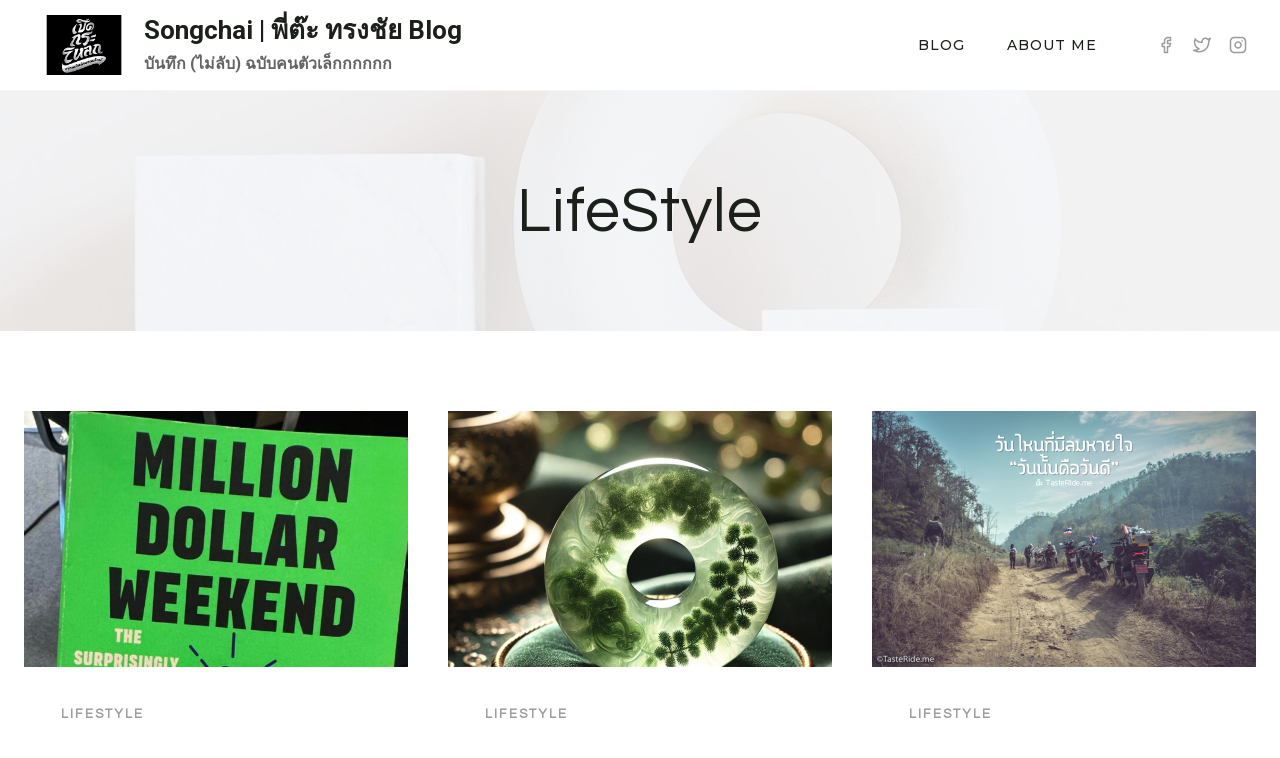

--- FILE ---
content_type: text/html; charset=utf-8
request_url: https://www.google.com/recaptcha/api2/aframe
body_size: 266
content:
<!DOCTYPE HTML><html><head><meta http-equiv="content-type" content="text/html; charset=UTF-8"></head><body><script nonce="HJ829U2Y-JdgxN-CPtvHdg">/** Anti-fraud and anti-abuse applications only. See google.com/recaptcha */ try{var clients={'sodar':'https://pagead2.googlesyndication.com/pagead/sodar?'};window.addEventListener("message",function(a){try{if(a.source===window.parent){var b=JSON.parse(a.data);var c=clients[b['id']];if(c){var d=document.createElement('img');d.src=c+b['params']+'&rc='+(localStorage.getItem("rc::a")?sessionStorage.getItem("rc::b"):"");window.document.body.appendChild(d);sessionStorage.setItem("rc::e",parseInt(sessionStorage.getItem("rc::e")||0)+1);localStorage.setItem("rc::h",'1768731032260');}}}catch(b){}});window.parent.postMessage("_grecaptcha_ready", "*");}catch(b){}</script></body></html>